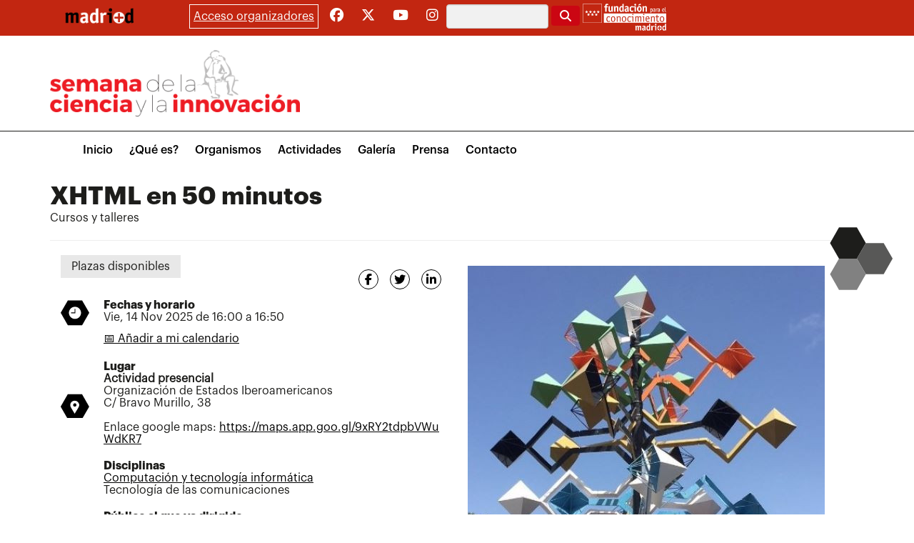

--- FILE ---
content_type: text/html; charset=UTF-8
request_url: https://www.semanacienciamadrid.org/actividad/xhtml-en-50-minutos
body_size: 9008
content:


<!-- THEME DEBUG -->
<!-- THEME HOOK: 'html' -->
<!-- FILE NAME SUGGESTIONS:
   * html--node--10943.html.twig
   * html--node--%.html.twig
   * html--node.html.twig
   x html.html.twig
-->
<!-- BEGIN OUTPUT from 'themes/custom/bs5fmmd/templates/layout/html.html.twig' -->

<!DOCTYPE html>
<html lang="es" dir="ltr" class="h-100">
  <head>
    <meta charset="utf-8" />
<script async src="https://www.googletagmanager.com/gtag/js?id=UA-200027-1"></script>
<script>window.dataLayer = window.dataLayer || [];function gtag(){dataLayer.push(arguments)};gtag("js", new Date());gtag("set", "developer_id.dMDhkMT", true);gtag("config", "UA-200027-1", {"groups":"default","anonymize_ip":true,"page_placeholder":"PLACEHOLDER_page_path"});gtag("config", " G-L3999P5D9P", {"groups":"default","page_placeholder":"PLACEHOLDER_page_location"});</script>
<meta name="Generator" content="Drupal 10 (https://www.drupal.org)" />
<meta name="viewport" content="width=device-width, initial-scale=1.0" />
<style>div#sliding-popup, div#sliding-popup .eu-cookie-withdraw-banner, .eu-cookie-withdraw-tab {background: #0779bf} div#sliding-popup.eu-cookie-withdraw-wrapper { background: transparent; } #sliding-popup h1, #sliding-popup h2, #sliding-popup h3, #sliding-popup p, #sliding-popup label, #sliding-popup div, .eu-cookie-compliance-more-button, .eu-cookie-compliance-secondary-button, .eu-cookie-withdraw-tab { color: #ffffff;} .eu-cookie-withdraw-tab { border-color: #ffffff;}</style>
<link rel="icon" href="/themes/custom/bs5fmmd/favicon.ico" type="image/vnd.microsoft.icon" />
<link rel="alternate" hreflang="es" href="https://www.semanacienciamadrid.org/actividad/xhtml-en-50-minutos" />
<link rel="canonical" href="https://www.semanacienciamadrid.org/actividad/xhtml-en-50-minutos" />
<link rel="shortlink" href="https://www.semanacienciamadrid.org/node/10943" />

    <title>XHTML en 50 minutos | Semana de la Ciencia y la Innovación</title>
    <link rel="stylesheet" media="all" href="/core/themes/stable9/css/system/components/ajax-progress.module.css?t7eu0q" />
<link rel="stylesheet" media="all" href="/core/themes/stable9/css/system/components/align.module.css?t7eu0q" />
<link rel="stylesheet" media="all" href="/core/themes/stable9/css/system/components/autocomplete-loading.module.css?t7eu0q" />
<link rel="stylesheet" media="all" href="/core/themes/stable9/css/system/components/fieldgroup.module.css?t7eu0q" />
<link rel="stylesheet" media="all" href="/core/themes/stable9/css/system/components/container-inline.module.css?t7eu0q" />
<link rel="stylesheet" media="all" href="/core/themes/stable9/css/system/components/clearfix.module.css?t7eu0q" />
<link rel="stylesheet" media="all" href="/core/themes/stable9/css/system/components/details.module.css?t7eu0q" />
<link rel="stylesheet" media="all" href="/core/themes/stable9/css/system/components/hidden.module.css?t7eu0q" />
<link rel="stylesheet" media="all" href="/core/themes/stable9/css/system/components/item-list.module.css?t7eu0q" />
<link rel="stylesheet" media="all" href="/core/themes/stable9/css/system/components/js.module.css?t7eu0q" />
<link rel="stylesheet" media="all" href="/core/themes/stable9/css/system/components/nowrap.module.css?t7eu0q" />
<link rel="stylesheet" media="all" href="/core/themes/stable9/css/system/components/position-container.module.css?t7eu0q" />
<link rel="stylesheet" media="all" href="/core/themes/stable9/css/system/components/progress.module.css?t7eu0q" />
<link rel="stylesheet" media="all" href="/core/themes/stable9/css/system/components/reset-appearance.module.css?t7eu0q" />
<link rel="stylesheet" media="all" href="/core/themes/stable9/css/system/components/resize.module.css?t7eu0q" />
<link rel="stylesheet" media="all" href="/core/themes/stable9/css/system/components/sticky-header.module.css?t7eu0q" />
<link rel="stylesheet" media="all" href="/core/themes/stable9/css/system/components/system-status-counter.css?t7eu0q" />
<link rel="stylesheet" media="all" href="/core/themes/stable9/css/system/components/system-status-report-counters.css?t7eu0q" />
<link rel="stylesheet" media="all" href="/core/themes/stable9/css/system/components/system-status-report-general-info.css?t7eu0q" />
<link rel="stylesheet" media="all" href="/core/themes/stable9/css/system/components/tabledrag.module.css?t7eu0q" />
<link rel="stylesheet" media="all" href="/core/themes/stable9/css/system/components/tablesort.module.css?t7eu0q" />
<link rel="stylesheet" media="all" href="/core/themes/stable9/css/system/components/tree-child.module.css?t7eu0q" />
<link rel="stylesheet" media="all" href="/core/themes/stable9/css/views/views.module.css?t7eu0q" />
<link rel="stylesheet" media="all" href="/modules/contrib/eu_cookie_compliance/css/eu_cookie_compliance.css?t7eu0q" />
<link rel="stylesheet" media="all" href="https://cdnjs.cloudflare.com/ajax/libs/font-awesome/6.7.2/css/all.min.css" />
<link rel="stylesheet" media="all" href="https://use.fontawesome.com/releases/v6.4.0/css/v4-shims.css" />
<link rel="stylesheet" media="all" href="/modules/contrib/social_media_links/css/social_media_links.theme.css?t7eu0q" />
<link rel="stylesheet" media="all" href="/core/themes/stable9/css/core/assets/vendor/normalize-css/normalize.css?t7eu0q" />
<link rel="stylesheet" media="all" href="/themes/contrib/bootstrap5/css/components/action-links.css?t7eu0q" />
<link rel="stylesheet" media="all" href="/themes/contrib/bootstrap5/css/components/breadcrumb.css?t7eu0q" />
<link rel="stylesheet" media="all" href="/themes/contrib/bootstrap5/css/components/container-inline.css?t7eu0q" />
<link rel="stylesheet" media="all" href="/themes/contrib/bootstrap5/css/components/details.css?t7eu0q" />
<link rel="stylesheet" media="all" href="/themes/contrib/bootstrap5/css/components/exposed-filters.css?t7eu0q" />
<link rel="stylesheet" media="all" href="/themes/contrib/bootstrap5/css/components/field.css?t7eu0q" />
<link rel="stylesheet" media="all" href="/themes/contrib/bootstrap5/css/components/form.css?t7eu0q" />
<link rel="stylesheet" media="all" href="/themes/contrib/bootstrap5/css/components/icons.css?t7eu0q" />
<link rel="stylesheet" media="all" href="/themes/contrib/bootstrap5/css/components/inline-form.css?t7eu0q" />
<link rel="stylesheet" media="all" href="/themes/contrib/bootstrap5/css/components/item-list.css?t7eu0q" />
<link rel="stylesheet" media="all" href="/themes/contrib/bootstrap5/css/components/links.css?t7eu0q" />
<link rel="stylesheet" media="all" href="/themes/contrib/bootstrap5/css/components/menu.css?t7eu0q" />
<link rel="stylesheet" media="all" href="/themes/contrib/bootstrap5/css/components/more-link.css?t7eu0q" />
<link rel="stylesheet" media="all" href="/themes/contrib/bootstrap5/css/components/pager.css?t7eu0q" />
<link rel="stylesheet" media="all" href="/themes/contrib/bootstrap5/css/components/tabledrag.css?t7eu0q" />
<link rel="stylesheet" media="all" href="/themes/contrib/bootstrap5/css/components/tableselect.css?t7eu0q" />
<link rel="stylesheet" media="all" href="/themes/contrib/bootstrap5/css/components/tablesort.css?t7eu0q" />
<link rel="stylesheet" media="all" href="/themes/contrib/bootstrap5/css/components/textarea.css?t7eu0q" />
<link rel="stylesheet" media="all" href="/themes/contrib/bootstrap5/css/components/ui-dialog.css?t7eu0q" />
<link rel="stylesheet" media="all" href="/themes/contrib/bootstrap5/css/components/messages.css?t7eu0q" />
<link rel="stylesheet" media="all" href="/themes/custom/bs5fmmd/css/bs5fmmd.min.css?t7eu0q" />
<link rel="stylesheet" media="all" href="/themes/custom/bs5fmmd/css/style.min.css?t7eu0q" />
<link rel="stylesheet" media="all" href="/themes/custom/bs5fmmd/css/extras.css?t7eu0q" />

    
  </head>
  <body class="path-node page-node-type-actividad entitynodecanonical    bg- d-flex flex-column h-100">
        <a href="#main-content" class="visually-hidden focusable skip-link">
      Pasar al contenido principal
    </a>
    
    

<!-- THEME DEBUG -->
<!-- THEME HOOK: 'off_canvas_page_wrapper' -->
<!-- BEGIN OUTPUT from 'themes/contrib/bootstrap5/templates/content/off-canvas-page-wrapper.html.twig' -->
  <div class="dialog-off-canvas-main-canvas d-flex flex-column h-100" data-off-canvas-main-canvas>
    

<!-- THEME DEBUG -->
<!-- THEME HOOK: 'page' -->
<!-- FILE NAME SUGGESTIONS:
   * page--node--10943.html.twig
   * page--node--%.html.twig
   * page--node.html.twig
   x page.html.twig
-->
<!-- BEGIN OUTPUT from 'themes/custom/bs5fmmd/templates/layout/page.html.twig' -->



<header class="header" role="banner" itemscope itemtype="https://schema.org/WPHeader" aria-label="Site header">
<div class="background-red">
  <div class="container">
    
          <div class="row black-line">
        <div class="col-3 col-sm-2">
          

<!-- THEME DEBUG -->
<!-- THEME HOOK: 'region' -->
<!-- FILE NAME SUGGESTIONS:
   * region--header-left.html.twig
   x region.html.twig
-->
<!-- BEGIN OUTPUT from 'themes/custom/bs5fmmd/templates/layout/region.html.twig' -->
  <div class="region region-header-left">
    

<!-- THEME DEBUG -->
<!-- THEME HOOK: 'block' -->
<!-- FILE NAME SUGGESTIONS:
   * block--bs5fmmd-marcadelsitio.html.twig
   x block--system-branding-block.html.twig
   * block--label--marca-del-sitio.html.twig
   * block--system.html.twig
   * block.html.twig
-->
<!-- BEGIN OUTPUT from 'themes/custom/bs5fmmd/templates/block/block--system-branding-block.html.twig' -->

<section id="block-bs5fmmd-marcadelsitio" class="block block-system-branding-block block-system block-">

  
    

  <div class="navbar-brand d-flex align-items-center">

    <a href="https://www.madrimasd.org/" title="Inicio" rel="home" class="site-logo d-block">
    <img src="/themes/custom/bs5fmmd/logo.svg" alt="Inicio" />
  </a>
  
  <div>
    
      </div>
</div>

</section>


<!-- END OUTPUT from 'themes/custom/bs5fmmd/templates/block/block--system-branding-block.html.twig' -->


  </div>

<!-- END OUTPUT from 'themes/custom/bs5fmmd/templates/layout/region.html.twig' -->


        </div> 
        <div class="col-9 col-sm-10 text-right">
          <div class="d-flex flex-row-reverse">
            

<!-- THEME DEBUG -->
<!-- THEME HOOK: 'region' -->
<!-- FILE NAME SUGGESTIONS:
   x region--header-right.html.twig
   * region.html.twig
-->
<!-- BEGIN OUTPUT from 'themes/custom/bs5fmmd/templates/layout/region--header-right.html.twig' -->
  <div class="region region-header-right" style="display:flex;justify-content:end;">
    <a href="/user/login" target="_blank" style="padding: 5px;border: 1px solid #fff;margin-right: 5px;color: #fff;cursor: pointer;">Acceso organizadores</a>
    

<!-- THEME DEBUG -->
<!-- THEME HOOK: 'block' -->
<!-- FILE NAME SUGGESTIONS:
   * block--socialmedialinks.html.twig
   * block--social-media-links-block.html.twig
   * block--label--social-media-links.html.twig
   * block--social-media-links.html.twig
   x block.html.twig
-->
<!-- BEGIN OUTPUT from 'themes/custom/bs5fmmd/templates/block/block.html.twig' -->

<section id="block-socialmedialinks" class="block-social-media-links block block-social-media-links-block block-">

  
    

      

<!-- THEME DEBUG -->
<!-- THEME HOOK: 'social_media_links_platforms' -->
<!-- BEGIN OUTPUT from 'modules/contrib/social_media_links/templates/social-media-links-platforms.html.twig' -->


<ul class="social-media-links--platforms platforms inline horizontal">
      <li>
      <a class="social-media-link-icon--facebook" href="https://www.facebook.com/madrimasd"  >
        <span class='fab fa-facebook fa-2x'></span>
      </a>

          </li>
      <li>
      <a class="social-media-link-icon--twitter" href="https://x.com/madrimasd"  >
        <span class='fab fa-x-twitter fa-2x'></span>
      </a>

          </li>
      <li>
      <a class="social-media-link-icon--youtube" href="https://www.youtube.com/madrimasd"  >
        <span class='fab fa-youtube fa-2x'></span>
      </a>

          </li>
      <li>
      <a class="social-media-link-icon--instagram" href="https://www.instagram.com/madrimasd"  >
        <span class='fab fa-instagram fa-2x'></span>
      </a>

          </li>
  </ul>

<!-- END OUTPUT from 'modules/contrib/social_media_links/templates/social-media-links-platforms.html.twig' -->


  
</section>


<!-- END OUTPUT from 'themes/custom/bs5fmmd/templates/block/block.html.twig' -->



<!-- THEME DEBUG -->
<!-- THEME HOOK: 'block' -->
<!-- FILE NAME SUGGESTIONS:
   * block--bs5fmmd-formulariodebusqueda.html.twig
   x block--search-form-block.html.twig
   * block--label--formulario-de-busqueda.html.twig
   * block--search.html.twig
   * block.html.twig
-->
<!-- BEGIN OUTPUT from 'themes/custom/bs5fmmd/templates/block/block--search-form-block.html.twig' -->

<div class="search-block-form block block-search container-inline" data-drupal-selector="search-block-form" novalidate="novalidate" onsubmit="if(this.search_block_form.value==&#039;Buscar...&#039;){ alert(&#039;Por favor, rellene las palabras a buscar.&#039;); return false; }" id="block-bs5fmmd-formulariodebusqueda" role="search">
  
    
      

<!-- THEME DEBUG -->
<!-- THEME HOOK: 'form' -->
<!-- FILE NAME SUGGESTIONS:
   * form--search-block-form.html.twig
   x form.html.twig
-->
<!-- BEGIN OUTPUT from 'themes/contrib/bootstrap5/templates/form/form.html.twig' -->
<form data-block="header_right" action="/search/node" method="get" id="search-block-form" accept-charset="UTF-8">
  

<!-- THEME DEBUG -->
<!-- THEME HOOK: 'form_element' -->
<!-- FILE NAME SUGGESTIONS:
   * form-element--search--field--keys.html.twig
   x form-element.html.twig
-->
<!-- BEGIN OUTPUT from 'themes/contrib/bootstrap5/templates/form/form-element.html.twig' -->
<div class="js-form-item form-item js-form-type-search form-type-search js-form-item-keys form-item-keys form-no-label">
      

<!-- THEME DEBUG -->
<!-- THEME HOOK: 'form_element_label' -->
<!-- BEGIN OUTPUT from 'themes/contrib/bootstrap5/templates/form/form-element-label.html.twig' -->
<label class="form-label visually-hidden" for="edit-keys">Buscar</label>
<!-- END OUTPUT from 'themes/contrib/bootstrap5/templates/form/form-element-label.html.twig' -->


        

<!-- THEME DEBUG -->
<!-- THEME HOOK: 'input__search' -->
<!-- FILE NAME SUGGESTIONS:
   * input--search.html.twig
   x input.html.twig
-->
<!-- BEGIN OUTPUT from 'themes/contrib/bootstrap5/templates/form/input.html.twig' -->

  <input title="Escriba lo que quiere buscar." data-drupal-selector="edit-keys" type="search" id="edit-keys" name="keys" value="" size="15" maxlength="128" class="form-search form-control" />


<!-- END OUTPUT from 'themes/contrib/bootstrap5/templates/form/input.html.twig' -->


        </div>

<!-- END OUTPUT from 'themes/contrib/bootstrap5/templates/form/form-element.html.twig' -->



<!-- THEME DEBUG -->
<!-- THEME HOOK: 'container' -->
<!-- BEGIN OUTPUT from 'themes/contrib/bootstrap5/templates/form/container.html.twig' -->
<div data-drupal-selector="edit-actions" class="form-actions js-form-wrapper form-wrapper" id="edit-actions">

<!-- THEME DEBUG -->
<!-- THEME HOOK: 'input__submit' -->
<!-- FILE NAME SUGGESTIONS:
   * input--submit.html.twig
   x input.html.twig
-->
<!-- BEGIN OUTPUT from 'themes/contrib/bootstrap5/templates/form/input.html.twig' -->

    <input class="fa fa-search search-button-icon button js-form-submit form-submit btn btn-primary" data-drupal-selector="edit-submit" type="submit" id="edit-submit" value="" />


<!-- END OUTPUT from 'themes/contrib/bootstrap5/templates/form/input.html.twig' -->

</div>

<!-- END OUTPUT from 'themes/contrib/bootstrap5/templates/form/container.html.twig' -->


</form>

<!-- END OUTPUT from 'themes/contrib/bootstrap5/templates/form/form.html.twig' -->


  </div>

<!-- END OUTPUT from 'themes/custom/bs5fmmd/templates/block/block--search-form-block.html.twig' -->



                 <div class="d-none d-lg-block">
              <img class="header-right-logo" src="/themes/custom/bs5fmmd/images/comunidad.png">
            </div>
  </div>

<!-- END OUTPUT from 'themes/custom/bs5fmmd/templates/layout/region--header-right.html.twig' -->


           
          </div>
        </div>
      </div>
      </div>
</div>
<!-- PRL BEGIN-->
<div class="header-section">
  <div class="container">  
      <div class="row">
      <!--
          <div class="hidden-md hidden-lg col-xs-12 col-sm-4 text-right">
            <button class="c-hamburger c-hamburger--htx navbar-toggle" data-toggle="collapse" data-target=".navbar-collapse">
              <span>toggle menu</span>
            </button>
            <div class="navbar-collapse collapse in" style="float: right;" aria-expanded="true">
            </div> 
          </div> 
          -->
          <div class="col-xs-9 col-sm-8">
            <a class="logo" href="https://www.semanacienciamadrid.org/">
		          <img style="max-width:350px" src="/sites/default/files/logo-semana.png" alt="La semana de la ciencia en madrid">
		            </a> 
          </div> 
      </div>
  </div>
</div>
</header>
<!-- PRL END -->  
<nav class="main-navigation-section navbar navbar-expand-lg navbar- text-dark bg-">
  <div class="container">
    
    <button class="c-hamburger c-hamburger--htx navbar-toggler" type="button" data-bs-toggle="collapse" data-bs-target="#navbarSupportedContent" aria-controls="navbarSupportedContent" aria-expanded="false" aria-label="Toggle navigation">
      <span class="navbar-toggler-icon"></span>
    </button>

    <div class="collapse navbar-collapse" id="navbarSupportedContent">
      

<!-- THEME DEBUG -->
<!-- THEME HOOK: 'region' -->
<!-- FILE NAME SUGGESTIONS:
   * region--nav-main.html.twig
   x region.html.twig
-->
<!-- BEGIN OUTPUT from 'themes/custom/bs5fmmd/templates/layout/region.html.twig' -->
  <div class="region region-nav-main">
    

<!-- THEME DEBUG -->
<!-- THEME HOOK: 'block' -->
<!-- FILE NAME SUGGESTIONS:
   * block--bs5fmmd-main-navigation.html.twig
   * block--system-menu-block--main.html.twig
   x block--system-menu-block.html.twig
   * block--label--main-menu.html.twig
   * block--system.html.twig
   * block.html.twig
-->
<!-- BEGIN OUTPUT from 'themes/custom/bs5fmmd/templates/block/block--system-menu-block.html.twig' -->
<nav aria-labelledby="block-bs5fmmd-main-navigation-menu" id="block-bs5fmmd-main-navigation" class="block block-menu navigation menu--main block-system block-">
            
  <h5 class="visually-hidden" id="block-bs5fmmd-main-navigation-menu">Main menu</h5>
  

        

<!-- THEME DEBUG -->
<!-- THEME HOOK: 'menu__main' -->
<!-- FILE NAME SUGGESTIONS:
   x menu--main.html.twig
   * menu--nav-main.html.twig
   * menu--main--nav-main.html.twig
   x menu--main.html.twig
   * menu.html.twig
-->
<!-- BEGIN OUTPUT from 'themes/custom/bs5fmmd/templates/navigation/menu--main.html.twig' -->

  <ul data-block="nav_main" class="navbar-nav mr-auto menu nav">  
        
                  
      <li class="nav-item">
                  <a href="/" class="nav-item nav-link" data-drupal-link-system-path="&lt;front&gt;">Inicio</a>
        
    
                  
      <li class="nav-item">
                  <a href="/que-es" class="nav-item nav-link" data-drupal-link-system-path="node/2">¿Qué es?</a>
        
    
                  
      <li class="nav-item">
                  <a href="/organismos" class="nav-item nav-link" data-drupal-link-system-path="organismos">Organismos</a>
        
    
                  
      <li class="nav-item">
                  <a href="/actividades" class="nav-item nav-link" data-drupal-link-system-path="actividades">Actividades</a>
        
    
                  
      <li class="nav-item">
                  <a href="/galeria" class="nav-item nav-link" data-drupal-link-system-path="galeria">Galería</a>
        
    
                  
      <li class="nav-item">
                  <a href="/sala-de-prensa" class="nav-item nav-link" data-drupal-link-system-path="node/7">Prensa</a>
        
    
                  
      <li class="nav-item">
                  <a href="/contacto" class="nav-item nav-link" data-drupal-link-system-path="node/8">Contacto</a>
        
      </ul>



<!-- END OUTPUT from 'themes/custom/bs5fmmd/templates/navigation/menu--main.html.twig' -->


  </nav>

<!-- END OUTPUT from 'themes/custom/bs5fmmd/templates/block/block--system-menu-block.html.twig' -->


  </div>

<!-- END OUTPUT from 'themes/custom/bs5fmmd/templates/layout/region.html.twig' -->


    </div>
    
</nav>

<div class="container">
  </div>

<div class="container">
  </div>

<div class="container">
  </div>

<div class="container">
<main role="main" itemscope itemprop="mainContentOfPage">
  <a id="main-content" tabindex="-1"></a>
    <div class="">
    <div class="row g-0">
            <div class="col-12">
        
        

<!-- THEME DEBUG -->
<!-- THEME HOOK: 'region' -->
<!-- FILE NAME SUGGESTIONS:
   * region--content.html.twig
   x region.html.twig
-->
<!-- BEGIN OUTPUT from 'themes/custom/bs5fmmd/templates/layout/region.html.twig' -->
  <div class="region region-content">
    

<!-- THEME DEBUG -->
<!-- THEME HOOK: 'block' -->
<!-- FILE NAME SUGGESTIONS:
   * block--bs5fmmd-messages.html.twig
   x block--system-messages-block.html.twig
   * block--label--mensajes.html.twig
   * block--system.html.twig
   * block.html.twig
-->
<!-- BEGIN OUTPUT from 'core/themes/stable9/templates/block/block--system-messages-block.html.twig' -->
<div data-drupal-messages-fallback class="hidden"></div>

<!-- END OUTPUT from 'core/themes/stable9/templates/block/block--system-messages-block.html.twig' -->



<!-- THEME DEBUG -->
<!-- THEME HOOK: 'block' -->
<!-- FILE NAME SUGGESTIONS:
   * block--bs5fmmd-content.html.twig
   * block--system-main-block.html.twig
   * block--label--contenido-principal-de-la-pagina.html.twig
   * block--system.html.twig
   x block.html.twig
-->
<!-- BEGIN OUTPUT from 'themes/custom/bs5fmmd/templates/block/block.html.twig' -->

<section id="block-bs5fmmd-content" class="block block-system-main-block block-system block-">

  
    

      

<!-- THEME DEBUG -->
<!-- THEME HOOK: 'node' -->
<!-- FILE NAME SUGGESTIONS:
   * node--10943--full.html.twig
   * node--10943.html.twig
   * node--actividad--full.html.twig
   x node--actividad.html.twig
   * node--full.html.twig
   * node.html.twig
-->
<!-- BEGIN OUTPUT from 'themes/custom/bs5fmmd/templates/node/node--actividad.html.twig' -->




  
<article data-history-node-id="10943" class="node node--type-actividad node--view-mode-full node-type-actividad">
  <div class="container">
     <div class="row"> 
    <h1 class="col-xs-10 titulo-pral" style="margin-bottom:0px">
		              

<!-- THEME DEBUG -->
<!-- THEME HOOK: 'field' -->
<!-- FILE NAME SUGGESTIONS:
   * field--node--title--actividad.html.twig
   x field--node--title.html.twig
   * field--node--actividad.html.twig
   * field--title.html.twig
   * field--string.html.twig
   * field.html.twig
-->
<!-- BEGIN OUTPUT from 'themes/contrib/bootstrap5/templates/field/field--node--title.html.twig' -->
<span class="field field--name-title field--type-string field--label-hidden">XHTML en 50 minutos</span>

<!-- END OUTPUT from 'themes/contrib/bootstrap5/templates/field/field--node--title.html.twig' -->

 
		      </h1>
	<div class="col-xs-12">
		Cursos y talleres
		<hr class="hidden-xs">
	</div>
    
   <div class="col-xs-2 hidden-lg hidden-md hidden-xs" id="go-back-link">
      <span id="triangle-ico">&#9668</span><a href="">Atrás</a>
    </div>
    </div>
        <div class="col-md-6">
    <div class="visible-xs visible-sm">
	   			

<!-- THEME DEBUG -->
<!-- THEME HOOK: 'field' -->
<!-- FILE NAME SUGGESTIONS:
   * field--node--field-foto--actividad.html.twig
   * field--node--field-foto.html.twig
   * field--node--actividad.html.twig
   * field--field-foto.html.twig
   * field--image.html.twig
   x field.html.twig
-->
<!-- BEGIN OUTPUT from 'themes/contrib/bootstrap5/templates/field/field.html.twig' -->

            <div class="field field--name-field-foto field--type-image field--label-hidden field__item">

<!-- THEME DEBUG -->
<!-- THEME HOOK: 'image_formatter' -->
<!-- BEGIN OUTPUT from 'themes/contrib/bootstrap5/templates/field/image-formatter.html.twig' -->
  

<!-- THEME DEBUG -->
<!-- THEME HOOK: 'image_style' -->
<!-- BEGIN OUTPUT from 'themes/contrib/bootstrap5/templates/field/image-style.html.twig' -->


<!-- THEME DEBUG -->
<!-- THEME HOOK: 'image' -->
<!-- FILE NAME SUGGESTIONS:
   * image--foto-ficha-actividad.html.twig
   x image.html.twig
-->
<!-- BEGIN OUTPUT from 'themes/contrib/bootstrap5/templates/field/image.html.twig' -->
<img loading="lazy" src="/sites/default/files/styles/foto_ficha_actividad/public/actividades/xhtml_en_50_minutos_creatividad.jpg?itok=ml4wRxjS" width="500" height="365" alt="Imagen de la actividad XHTML en 50 minutos" class="img-fluid image-style-foto-ficha-actividad" />

<!-- END OUTPUT from 'themes/contrib/bootstrap5/templates/field/image.html.twig' -->



<!-- END OUTPUT from 'themes/contrib/bootstrap5/templates/field/image-style.html.twig' -->



<!-- END OUTPUT from 'themes/contrib/bootstrap5/templates/field/image-formatter.html.twig' -->

</div>
      
<!-- END OUTPUT from 'themes/contrib/bootstrap5/templates/field/field.html.twig' -->


		
     </div>
        <p id="dispo-plazas">
         Plazas disponibles
        </p>
		    <ul class="list-inline share-icons">
          <li><div class="icon-cercle">
              <a href="https://www.facebook.com/sharer/sharer.php?u=/actividad/xhtml-en-50-minutos">
                <i class="fa fa-facebook" aria-hidden="true"></i>
              </a>
            </div>
            </li>
          <li><div class="icon-cercle">
              <a href="https://twitter.com/home?status=/actividad/xhtml-en-50-minutos">
                <i class="fa fa-twitter" aria-hidden="true"></i>
              </a>
            </div>
          </li>
          <li><div class="icon-cercle">
              <a href="https://www.linkedin.com/shareArticle?mini=true&url=/actividad/xhtml-en-50-minutos&title=&summary=&source=">
                <i class="fa fa-linkedin" aria-hidden="true"></i>
              </a>
            </div>
          </li>
          </li>
        </ul>
          <h3 id="activ-horario">
            <span class="decorator"></span>
            <strong>Fechas y horario</strong><br>
            

<!-- THEME DEBUG -->
<!-- THEME HOOK: 'field' -->
<!-- FILE NAME SUGGESTIONS:
   * field--node--field-smart-fecha--actividad.html.twig
   * field--node--field-smart-fecha.html.twig
   * field--node--actividad.html.twig
   * field--field-smart-fecha.html.twig
   * field--smartdate.html.twig
   x field.html.twig
-->
<!-- BEGIN OUTPUT from 'themes/contrib/bootstrap5/templates/field/field.html.twig' -->

      <div class="field field--name-field-smart-fecha field--type-smartdate field--label-hidden field__items">
              <div class="field__item">Vie, 14 Nov 2025 de 16:00 a 16:50</div>
          </div>
  
<!-- END OUTPUT from 'themes/contrib/bootstrap5/templates/field/field.html.twig' -->


          </h3>
                                                                                                                                                                                                                  <a style="padding-left: 60px;" href="data:text/calendar;charset=utf-8,BEGIN%3AVCALENDAR%0D%0AVERSION%3A2.0%0D%0APRODID%3A-%2F%2FTuSitioWeb%2F%2FNONSGML%20v1.0%2F%2FEN%0D%0ABEGIN%3AVEVENT%0D%0AUID%3Aevento-1763132400%40semanacienciamadrid.org%0D%0ADTSTAMP%3A20250218T120000Z%0D%0ADTSTART%3A20251114T150000Z%0D%0ADTEND%3A20251114T155000Z%0D%0ASUMMARY%3AXHTML%20en%2050%20minutos%0D%0ADESCRIPTION%3ASe%20aprenden%20conceptos%20b%C3%A1sicos%20de%20XHTML%20para%20poder%20construir%20p%C3%A1ginas%20web%20bien%20estructuradas%20con%20relaci%C3%B3n%20a%20su%20contenido%20y%20de%20forma%20que%20adem%C3%A1s%20sean%20accesibles.%0D%0Ahttp%3A%2F%2Fwww.minixmodular.ia.uned.es%0D%0Ahttps%3A%2F%2Fwww.minixmodular.ia.uned.es%2Fwordpress%2Findex.php%2Finicio%2Fformacion%2F%23mini_seminarios%0D%0AEND%3AVEVENT%0D%0AEND%3AVCALENDAR%0D%0A" download="actividad.ics">
              📅 Añadir a mi calendario
          </a>
          <br>
                    <h3 id="activ-lugar">
                <span class="decorator"></span>
                <strong>Lugar</strong><br> 
                                  <span style="font-weight: bold;">Actividad presencial</span><br>
                    Organización de Estados Iberoamericanos<br>
                    C/ Bravo Murillo, 38<br>
                    <br>
                                          Enlace google maps: <a href="https://maps.app.goo.gl/9xRY2tdpbVWuWdKR7" style="word-break: break-all;" >https://maps.app.goo.gl/9xRY2tdpbVWuWdKR7</a><br>
                                              </h3>
                                        </h3>
          	<h3 id="activ-public">
            <strong>Disciplinas</strong><br>
            <a style="text-decoration: underline;" href="/actividades?field_disciplina_1_target_id=19">Computación y tecnología informática</a>
            <br> 
            Tecnología de las comunicaciones
          </h3>    

        		      <h3 id="activ-public">
            <span class="decorator"></span>
            <strong>Público al que va dirigido</strong><br>
                                                                                                                                                    <a style="text-decoration: underline;" href="/actividades?field_tipo_de_publico_target_id=54">3-4 ESO</a>
                <br>
                                                                      <a style="text-decoration: underline;" href="/actividades?field_tipo_de_publico_target_id=51">Estudiantes Bachillerato</a>
                <br>
                                                                      <a style="text-decoration: underline;" href="/actividades?field_tipo_de_publico_target_id=52">Estudiantes Ciclos Formativos</a>
                <br>
                                                                      <a style="text-decoration: underline;" href="/actividades?field_tipo_de_publico_target_id=4">Público general</a>
                <br>
                                    </h3>  
                  <h3 id="activ-public">
            <span class="decorator"></span>
            <strong>Correo de información</strong><br>
            <a href="mailto:emilio.leton@dia.uned.es">emilio.leton@dia.uned.es</a>
          </h3>     
          <div id="activ-resum">
		            <strong>Descripción</strong><br>
          Se aprenden conceptos básicos de XHTML para poder construir páginas web bien estructuradas con relación a su contenido y de forma que además sean accesibles.
http://www.minixmodular.ia.uned.es
https://www.minixmodular.ia.uned.es/wordpress/index.php/inicio/formacion/#mini_seminarios
		                                                                  <h3 id="activ-organizador" style="padding:0;">
                <strong>Organiza</strong><br>   
                  Inteligencia Artificial / 
                          ETSI Informática UNED / 
                <a style="text-decoration: underline;" href="/actividades?field_nombre_del_organismo_value=Universidad%20Nacional%20de%20Educaci%C3%B3n%20a%20Distancia">Universidad Nacional de Educación a Distancia</a>
                            <img src="/sites/default/files/2025-07/LogoUNED.jpg" alt="Logo de la UNED" style="width: 150px; display:block; margin-top: 10px;">
                      </h3>
         
         
          <h3 id="activ-col" style="padding:0;">
                        <strong>Colaboradores</strong><br>
                        

<!-- THEME DEBUG -->
<!-- THEME HOOK: 'container' -->
<!-- BEGIN OUTPUT from 'themes/contrib/bootstrap5/templates/form/container.html.twig' -->
<div class="views-element-container">

<!-- THEME DEBUG -->
<!-- THEME HOOK: 'views_view' -->
<!-- FILE NAME SUGGESTIONS:
   * views-view--colaboradores-x-actividad--display--default.html.twig
   * views-view--display--default.html.twig
   * views-view--colaboradores-x-actividad.html.twig
   x views-view.html.twig
-->
<!-- BEGIN OUTPUT from 'themes/custom/bs5fmmd/templates/views/views-view.html.twig' -->
<div class="view view-colaboradores-x-actividad view-id-colaboradores_x_actividad view-display-id-default js-view-dom-id-2789fe278fb409b897673ca6f8128a83bcf2f1a8c9e0552d38f56c8d799c552f">
  
    
      
      <div class="view-content">
      

<!-- THEME DEBUG -->
<!-- THEME HOOK: 'views_view_list' -->
<!-- BEGIN OUTPUT from 'themes/contrib/bootstrap5/templates/views/views-view-list.html.twig' -->
<div>
  
  <ul class="ul-logos-entidades-view">

          <li class="li-logos-entidades-view">

<!-- THEME DEBUG -->
<!-- THEME HOOK: 'views_view_fields' -->
<!-- BEGIN OUTPUT from 'core/themes/stable9/templates/views/views-view-fields.html.twig' -->
<div class="views-field views-field-title"><span class="field-content">

<!-- THEME DEBUG -->
<!-- THEME HOOK: 'views_view_field' -->
<!-- FILE NAME SUGGESTIONS:
   * views-view-field--title--colaboradores-x-actividad--display--default.html.twig
   * views-view-field--title--display--default.html.twig
   * views-view-field--title.html.twig
   x views-view-field.html.twig
-->
<!-- BEGIN OUTPUT from 'core/themes/stable9/templates/views/views-view-field.html.twig' -->
CUED (Cátedra UNESCO de Educación a Distancia)
<!-- END OUTPUT from 'core/themes/stable9/templates/views/views-view-field.html.twig' -->

</span></div><div class="views-field views-field-field-logo"><div class="field-content">

<!-- THEME DEBUG -->
<!-- THEME HOOK: 'views_view_field' -->
<!-- FILE NAME SUGGESTIONS:
   * views-view-field--field-logo--colaboradores-x-actividad--display--default.html.twig
   * views-view-field--field-logo--display--default.html.twig
   * views-view-field--field-logo.html.twig
   x views-view-field.html.twig
-->
<!-- BEGIN OUTPUT from 'core/themes/stable9/templates/views/views-view-field.html.twig' -->

<!-- END OUTPUT from 'core/themes/stable9/templates/views/views-view-field.html.twig' -->

</div></div>
<!-- END OUTPUT from 'core/themes/stable9/templates/views/views-view-fields.html.twig' -->

</li>
    
  </ul>

</div>

<!-- END OUTPUT from 'themes/contrib/bootstrap5/templates/views/views-view-list.html.twig' -->


    </div>
  
          </div>

<!-- END OUTPUT from 'themes/custom/bs5fmmd/templates/views/views-view.html.twig' -->

</div>

<!-- END OUTPUT from 'themes/contrib/bootstrap5/templates/form/container.html.twig' -->


          </h3>
              
         
        </div>		  
    </div>
  
    <div class="col-md-6 ">
      <img class="panel-abeja hidden-sm hidden-xs" src="/themes/custom/bs5fmmd/public/img/panel-abeja.svg">
      <div class="hidden-xs hidden-sm">

            

<!-- THEME DEBUG -->
<!-- THEME HOOK: 'field' -->
<!-- FILE NAME SUGGESTIONS:
   * field--node--field-foto--actividad.html.twig
   * field--node--field-foto.html.twig
   * field--node--actividad.html.twig
   * field--field-foto.html.twig
   * field--image.html.twig
   x field.html.twig
-->
<!-- BEGIN OUTPUT from 'themes/contrib/bootstrap5/templates/field/field.html.twig' -->

            <div class="field field--name-field-foto field--type-image field--label-hidden field__item">

<!-- THEME DEBUG -->
<!-- THEME HOOK: 'image_formatter' -->
<!-- BEGIN OUTPUT from 'themes/contrib/bootstrap5/templates/field/image-formatter.html.twig' -->
  

<!-- THEME DEBUG -->
<!-- THEME HOOK: 'image_style' -->
<!-- BEGIN OUTPUT from 'themes/contrib/bootstrap5/templates/field/image-style.html.twig' -->


<!-- THEME DEBUG -->
<!-- THEME HOOK: 'image' -->
<!-- FILE NAME SUGGESTIONS:
   * image--foto-ficha-actividad.html.twig
   x image.html.twig
-->
<!-- BEGIN OUTPUT from 'themes/contrib/bootstrap5/templates/field/image.html.twig' -->
<img loading="lazy" src="/sites/default/files/styles/foto_ficha_actividad/public/actividades/xhtml_en_50_minutos_creatividad.jpg?itok=ml4wRxjS" width="500" height="365" alt="Imagen de la actividad XHTML en 50 minutos" class="img-fluid image-style-foto-ficha-actividad" />

<!-- END OUTPUT from 'themes/contrib/bootstrap5/templates/field/image.html.twig' -->



<!-- END OUTPUT from 'themes/contrib/bootstrap5/templates/field/image-style.html.twig' -->



<!-- END OUTPUT from 'themes/contrib/bootstrap5/templates/field/image-formatter.html.twig' -->

</div>
      
<!-- END OUTPUT from 'themes/contrib/bootstrap5/templates/field/field.html.twig' -->


    
        
      </div>
	        			<p>
      <div class="bloqueDisponibilidad">
          <div class="disponibilidadContent">
                                 <div class="inlineItem"><span id="activ-reservar-plz">Reserva de plazas necesaria <br/><small>a partir del 20 de octubre a las 09:00</small>
                    </span></div>
    				
			        <div class="inlineItem item-box"><span class="dispLabel">Métodos de reserva   </span></div>
                    
    		        <ul>
                                      <li class="inlineItem item-box">
                        <span class="dispLabel">Email: </span>
                        <span class="dispContent">
                            <a href="mailto:emilio.leton@dia.uned.es">emilio.leton@dia.uned.es</a>
                        </span>
                    </li>
                     

                         
                                    </ul>      
                      
                     	        </div>
          </div>
          </p>   </div>
  </div>
  
     
    
 
</div>
            </div>
            </article>



<!-- END OUTPUT from 'themes/custom/bs5fmmd/templates/node/node--actividad.html.twig' -->


  
</section>


<!-- END OUTPUT from 'themes/custom/bs5fmmd/templates/block/block.html.twig' -->


  </div>

<!-- END OUTPUT from 'themes/custom/bs5fmmd/templates/layout/region.html.twig' -->


      </div>
          </div>
  </div>

</main>
</div>


<footer id="footer" class="l-footer" role="contentinfo" itemscope itemtype="https://schema.org/WPFooter">
  
  </footer>





<!-- END OUTPUT from 'themes/custom/bs5fmmd/templates/layout/page.html.twig' -->


  </div>

<!-- END OUTPUT from 'themes/contrib/bootstrap5/templates/content/off-canvas-page-wrapper.html.twig' -->


    
    <script type="application/json" data-drupal-selector="drupal-settings-json">{"path":{"baseUrl":"\/","pathPrefix":"","currentPath":"node\/10943","currentPathIsAdmin":false,"isFront":false,"currentLanguage":"es"},"pluralDelimiter":"\u0003","suppressDeprecationErrors":true,"google_analytics":{"account":"UA-200027-1","trackOutbound":true,"trackMailto":true,"trackTel":true,"trackDownload":true,"trackDownloadExtensions":"7z|aac|arc|arj|asf|asx|avi|bin|csv|doc(x|m)?|dot(x|m)?|exe|flv|gif|gz|gzip|hqx|jar|jpe?g|js|mp(2|3|4|e?g)|mov(ie)?|msi|msp|pdf|phps|png|ppt(x|m)?|pot(x|m)?|pps(x|m)?|ppam|sld(x|m)?|thmx|qtm?|ra(m|r)?|sea|sit|tar|tgz|torrent|txt|wav|wma|wmv|wpd|xls(x|m|b)?|xlt(x|m)|xlam|xml|z|zip"},"eu_cookie_compliance":{"cookie_policy_version":"1.0.0","popup_enabled":true,"popup_agreed_enabled":false,"popup_hide_agreed":false,"popup_clicking_confirmation":false,"popup_scrolling_confirmation":false,"popup_html_info":"\u003Cdiv aria-labelledby=\u0022popup-text\u0022  class=\u0022eu-cookie-compliance-banner eu-cookie-compliance-banner-info eu-cookie-compliance-banner--opt-in\u0022\u003E\n  \u003Cdiv class=\u0022popup-content info eu-cookie-compliance-content\u0022\u003E\n        \u003Cdiv id=\u0022popup-text\u0022 class=\u0022eu-cookie-compliance-message\u0022 role=\u0022document\u0022\u003E\n      \u003Ch2\u003EWe use cookies on this site to enhance your user experience\u003C\/h2\u003E\u003Cp\u003EBy clicking the Accept button, you agree to us doing so.\u003C\/p\u003E\n              \u003Cbutton type=\u0022button\u0022 class=\u0022find-more-button eu-cookie-compliance-more-button\u0022\u003EM\u00e1s informaci\u00f3n\u003C\/button\u003E\n          \u003C\/div\u003E\n\n    \n    \u003Cdiv id=\u0022popup-buttons\u0022 class=\u0022eu-cookie-compliance-buttons\u0022\u003E\n            \u003Cbutton type=\u0022button\u0022 class=\u0022agree-button eu-cookie-compliance-secondary-button button button--small\u0022\u003EAceptar\u003C\/button\u003E\n              \u003Cbutton type=\u0022button\u0022 class=\u0022decline-button eu-cookie-compliance-default-button button button--small button--primary\u0022\u003ENo, gracias\u003C\/button\u003E\n          \u003C\/div\u003E\n  \u003C\/div\u003E\n\u003C\/div\u003E","use_mobile_message":false,"mobile_popup_html_info":"\u003Cdiv aria-labelledby=\u0022popup-text\u0022  class=\u0022eu-cookie-compliance-banner eu-cookie-compliance-banner-info eu-cookie-compliance-banner--opt-in\u0022\u003E\n  \u003Cdiv class=\u0022popup-content info eu-cookie-compliance-content\u0022\u003E\n        \u003Cdiv id=\u0022popup-text\u0022 class=\u0022eu-cookie-compliance-message\u0022 role=\u0022document\u0022\u003E\n      \n              \u003Cbutton type=\u0022button\u0022 class=\u0022find-more-button eu-cookie-compliance-more-button\u0022\u003EM\u00e1s informaci\u00f3n\u003C\/button\u003E\n          \u003C\/div\u003E\n\n    \n    \u003Cdiv id=\u0022popup-buttons\u0022 class=\u0022eu-cookie-compliance-buttons\u0022\u003E\n            \u003Cbutton type=\u0022button\u0022 class=\u0022agree-button eu-cookie-compliance-secondary-button button button--small\u0022\u003EAceptar\u003C\/button\u003E\n              \u003Cbutton type=\u0022button\u0022 class=\u0022decline-button eu-cookie-compliance-default-button button button--small button--primary\u0022\u003ENo, gracias\u003C\/button\u003E\n          \u003C\/div\u003E\n  \u003C\/div\u003E\n\u003C\/div\u003E","mobile_breakpoint":768,"popup_html_agreed":false,"popup_use_bare_css":false,"popup_height":"auto","popup_width":"100%","popup_delay":1000,"popup_link":"https:\/\/www.madrimasd.org\/politica-privacidad","popup_link_new_window":true,"popup_position":false,"fixed_top_position":true,"popup_language":"es","store_consent":false,"better_support_for_screen_readers":false,"cookie_name":"","reload_page":false,"domain":"","domain_all_sites":false,"popup_eu_only":false,"popup_eu_only_js":false,"cookie_lifetime":100,"cookie_session":0,"set_cookie_session_zero_on_disagree":0,"disagree_do_not_show_popup":false,"method":"opt_in","automatic_cookies_removal":false,"allowed_cookies":"","withdraw_markup":"\u003Cbutton type=\u0022button\u0022 class=\u0022eu-cookie-withdraw-tab\u0022\u003EPrivacy settings\u003C\/button\u003E\n\u003Cdiv aria-labelledby=\u0022popup-text\u0022 class=\u0022eu-cookie-withdraw-banner\u0022\u003E\n  \u003Cdiv class=\u0022popup-content info eu-cookie-compliance-content\u0022\u003E\n    \u003Cdiv id=\u0022popup-text\u0022 class=\u0022eu-cookie-compliance-message\u0022 role=\u0022document\u0022\u003E\n      \u003Ch2\u003EWe use cookies on this site to enhance your user experience\u003C\/h2\u003E\u003Cp\u003EYou have given your consent for us to set cookies.\u003C\/p\u003E\n    \u003C\/div\u003E\n    \u003Cdiv id=\u0022popup-buttons\u0022 class=\u0022eu-cookie-compliance-buttons\u0022\u003E\n      \u003Cbutton type=\u0022button\u0022 class=\u0022eu-cookie-withdraw-button  button button--small button--primary\u0022\u003EWithdraw consent\u003C\/button\u003E\n    \u003C\/div\u003E\n  \u003C\/div\u003E\n\u003C\/div\u003E","withdraw_enabled":false,"reload_options":0,"reload_routes_list":"","withdraw_button_on_info_popup":false,"cookie_categories":[],"cookie_categories_details":[],"enable_save_preferences_button":true,"cookie_value_disagreed":"0","cookie_value_agreed_show_thank_you":"1","cookie_value_agreed":"2","containing_element":"body","settings_tab_enabled":false,"olivero_primary_button_classes":" button button--small button--primary","olivero_secondary_button_classes":" button button--small","close_button_action":"close_banner","open_by_default":false,"modules_allow_popup":true,"hide_the_banner":false,"geoip_match":true},"ajaxTrustedUrl":{"\/search\/node":true},"user":{"uid":0,"permissionsHash":"2014da136b051269ff594b2ac9e3471cff11e2f070736902e2729ce1ac350331"}}</script>
<script src="/core/assets/vendor/jquery/jquery.min.js?v=3.7.1"></script>
<script src="/core/assets/vendor/once/once.min.js?v=1.0.1"></script>
<script src="/sites/default/files/languages/es_Ypafcxjgxlh53X3tN5UlXl_Aj_zPzennaueHj3ewNBs.js?t7eu0q"></script>
<script src="/core/misc/drupalSettingsLoader.js?v=10.2.4"></script>
<script src="/core/misc/drupal.js?v=10.2.4"></script>
<script src="/core/misc/drupal.init.js?v=10.2.4"></script>
<script src="/modules/contrib/google_analytics/js/google_analytics.js?v=10.2.4"></script>
<script src="/themes/contrib/bootstrap5/dist/bootstrap/5.3.2/dist/js/bootstrap.bundle.js?v=5.3.2"></script>
<script src="/themes/custom/bs5fmmd/js/jquery.min.js?t7eu0q"></script>
<script src="/themes/custom/bs5fmmd/js/owl.carousel.js?t7eu0q"></script>
<script src="/themes/custom/bs5fmmd/js/carousel.js?t7eu0q"></script>
<script src="/core/assets/vendor/js-cookie/js.cookie.min.js?v=3.0.5"></script>
<script src="/modules/contrib/eu_cookie_compliance/js/eu_cookie_compliance.min.js?v=10.2.4" defer></script>

  </body>
</html>

<!-- END OUTPUT from 'themes/custom/bs5fmmd/templates/layout/html.html.twig' -->



--- FILE ---
content_type: text/css
request_url: https://www.semanacienciamadrid.org/themes/custom/bs5fmmd/css/bs5fmmd.min.css?t7eu0q
body_size: 707
content:
@charset "UTF-8";

.background-red {
    background-color: rgb(194, 38, 17);
    color: #fefefe;
    padding: 0;
}
header .region-header-left img, header .region-header-right .header-right-logo {
    height:46px;
}
header .region-header-left .navbar-brand {
	
	padding: 0px ;
	
}

header .region-header-right {
    margin: 0.3rem 0;
}
header .region-header-right {
    display: -webkit-box;
    display: -ms-flexbox;
    display: flex;
    -webkit-box-orient: horizontal;
    -webkit-box-direction: normal;
    -ms-flex-direction: row;
    flex-direction: row;
    -webkit-box-pack: center;
    -ms-flex-pack: center;
    justify-content: center;
    -webkit-box-align: center;
    -ms-flex-align: center;
    align-items: center;
    margin: 0.0 0;
}



img, svg {
    vertical-align: middle;
}
img {
    border: 0;
}

.social-media-links--platforms {
    padding-left: 0;
}
.social-media-links--platforms a {
    color: #fefefe;
}
.block-social-media-links li {
    margin: 0 0.5rem;
}

.social-media-links--platforms.horizontal li {
    display: inline-block;
    text-align: center;
    padding: 0.2em 0.35em;
}
.fab.fa-2x {
	font-size:1.2em;
}
button.c-hamburger {
    height:65px;
    border:1px #e9e9e9  solid;
    background-color: transparent;
}
.navbar-brand {
	float: left;
	padding: 15px 15px;
	font-size: 18px;
	line-height: 20px;
	height: 50px;
}
.js-form-type-search input.form-search {
    background: #f1f1f1;
}

.d-none {
    display: none !important;
}
#block-bs5fmmd-formulariodebusqueda{
    display: none !important;
}

.site-logo {
    height: 42px;
}

@media (min-width: 992px){
    .d-lg-block {
      display: block !important;
    }
    #block-bs5fmmd-formulariodebusqueda-2{
        display: none !important;
    }
    #block-bs5fmmd-formulariodebusqueda{
        display: block !important;
    }
    .site-logo {       height: 46px;
    }
}

.language-link{
    font-size:11px;
}





--- FILE ---
content_type: text/css
request_url: https://www.semanacienciamadrid.org/themes/custom/bs5fmmd/css/extras.css?t7eu0q
body_size: 1474
content:
body {
    font-size: 16px;
}  

.field {
    padding-top:15px;
}

#activ-public .field , #activ-horario .field {
    padding-top:0px;
}
.en.is-active, .es.is-active, .language-link.is-active{
    display: none;
}

.block-language ul{
    list-style: none;
    margin-bottom: 0;
    padding: 0;
    text-transform: uppercase;
}

.language-link{
    color: #fff;
    font-weight: bold;
}

div.name a{
    color: #fff;
}
.img-fluid {
    max-width: 100%;
    height: auto;
}
.node-type-actividad .decorator{
    background-image: url(../images/icons/ico-actividad.svg);
}

.instituciones-grid{
    border-top: 1px solid black;
    height: 100px;
    display: flex;
    align-items: center;
}

.view-listado-actividades-nopic .view-content ul li .plazasDisponibles div{
    background-color: transparent;
}

#text-que-es-responsive, #text-que-es-two-responsive{
    font-size: 30px;
    margin: 0;
    padding: 20px;
}
#search-block-form .form-type-search{
    margin:0;
}
.search-button-icon, .search-button-icon:hover {
	background-color: transparent;
	border: 0;  
}
.navbar {
    margin-bottom: 0px;
  
}

.dropdown-toggle::after {
    display: inline-block;
    margin-left: 0.255em;
    vertical-align: 0.255em;
    content: "";
    border-top: 0.3em solid;
    border-right: 0.3em solid transparent;
    border-bottom: 0;
    border-left: 0.3em solid transparent;
}

.dropdown-menu {
    min-width: 220px;
    padding: 5px 0;
    margin: 2px 0 0;
    list-style: none;
    font-size: 14px;
    text-align: left;
    background-color: #fff;
    border: 1px solid #ccc;
    border: 1px solid rgba(0,0,0,0.15);
    border-radius: 4px;
    box-shadow: 0 6px 12px rgba(0,0,0,0.175);
    background-clip: padding-box;
}

.dropdown-menu ul {
    padding-left: 15px;
}

.dropdown-menu ul li {
    display:grid;
}

.dropdown-menu ul li a {
    display: block;
    padding: 3px;
    clear: both;
    font-weight: normal;
    line-height: 1.42857;
    color: #333333;
    white-space: nowrap;
    font-size: 16px;
}
.btn-primary {
    background-color: #cb0613;
}
.btn-primary:hover {
    background-color: #dd6a72;
}

.navbar li a {
    font-family: "Graphik medium";
}

.ul-actividad-view{
    display: grid;
    grid-template-columns: repeat(auto-fit, minmax(300px, 1fr));
    grid-gap: 10px;
    list-style-type: none;
    padding: 10px;
}

.li-actividad-view{
    border: 1px solid black;
    padding: 10px !important;
    display: flex;
    flex-direction: column;
    justify-content: space-around;
}

.li-actividad-view > *{
    font-size: 14px;
}

.li-actividad-view-title{
    font-size: 18px;
    margin-bottom: 10px;
}

.li-actividad-view-title a{
    color: #cb0613;
    font-weight: bold;
}

.li-actividad-view-aforo-completo{
    border: 1px solid #000;
    max-width: max-content;
    padding: 10px;
    background-color: #000;
    color: #fff;
    margin: 10px 0;
}
.li-actividad-view-aforo-libre{
    border: 1px solid #cb0613;
    max-width: max-content;
    padding: 10px;
    background-color: #cb0613;
    color: #fff;
    margin: 10px 0;
}

.li-actividad-view-disciplina{
    color: #cb0613;
}

.li-actividad-view-enlace-actividad-online a{
    word-break: break-word;
}

.li-actividad-revision-view{
    list-style-type: none;
    border-bottom: 1px solid black;
}

.field-required-actividad-revision-view{
    color: #cb0613 !important;
    font-weight: bold;
}

.field-semirequired-actividad-revision-view{
    color: orange;
    font-weight: bold;
}

.ul-logos-entidades-view{
    padding: 0;
    display: flex;
    gap: 10px;
    flex-wrap: wrap;
}

.li-logos-entidades-view{
    list-style: none;
}

.li-actividad-x-organismo-view{
    display: flex;
    justify-content: space-between;
    border-bottom: 1px solid black;
    margin-bottom: 10px;
}

.li-administrar-organismos-view{
    list-style: none;
    margin: 30px 0;
}

.li-administrar-organismos-view h4.views-label{
    font-weight: bold;
}

.navbar-nav .nav-link[href="/portada"] {
    background-color: #c22611;
    color: #fff;
}

.navbar-nav .nav-link[href="/portada"]:hover {
    background-color: #ed1d25;
}

.navbar-nav .nav-link[href="/contenidos"] {
    background-color: #c22611;
    color: #fff;
}

.navbar-nav .nav-link[href="/contenidos"]:hover {
    background-color: #ed1d25;
}

.navbar-nav .nav-link[href="/autorizaciones"] {
    background-color: #c22611;
    color: #fff;
}

.navbar-nav .nav-link[href="/autorizaciones"]:hover {
    background-color: #ed1d25;
}

.navbar-nav .nav-link[href="/evaluacion"] {
    background-color: #c22611;
    color: #fff;
}

.navbar-nav .nav-link[href="/evaluacion"]:hover {
    background-color: #ed1d25;
}

.nav-item a[href*="/edit"] {
    background-color: #000;
    color: #fff;
}

.nav-item a[href*="/edit"]:hover {
    color: #000;
}

.nav-item a[href*="/delete"] {
    background-color: #c22611;
    color: #fff;
}

.nav-item a[href*="/delete"]:hover {
    background-color: #ed1d25;
}

a{
    text-decoration: underline;
}

nav a, a.link-art-prensa{
    text-decoration: none;
}

.node-preview-backlink{
    background-color: #000;
    color: #fff;
    padding: 10px;
    font-weight: bold;
}

.node-preview-backlink:hover{
    color: #fff;
}

--- FILE ---
content_type: image/svg+xml
request_url: https://www.semanacienciamadrid.org/themes/custom/bs5fmmd/public/img/panel-abeja.svg
body_size: 895
content:
<?xml version="1.0" encoding="utf-8"?>
<!-- Generator: Adobe Illustrator 16.0.0, SVG Export Plug-In . SVG Version: 6.00 Build 0)  -->
<!DOCTYPE svg PUBLIC "-//W3C//DTD SVG 1.1//EN" "http://www.w3.org/Graphics/SVG/1.1/DTD/svg11.dtd">
<svg version="1.1" id="Layer_1" xmlns="http://www.w3.org/2000/svg" xmlns:xlink="http://www.w3.org/1999/xlink" x="0px" y="0px"
	 width="88.924px" height="89.639px" viewBox="0 0 88.924 89.639" enable-background="new 0 0 88.924 89.639" xml:space="preserve">
<g>
	<polygon fill="#1D1D1B" points="51.435,22.979 38.935,44.629 13.935,44.629 1.435,22.979 13.935,1.328 38.935,1.328 	"/>
</g>
<g>
	<polygon fill="#585857" points="88.924,44.629 76.424,66.28 51.424,66.28 38.924,44.629 51.424,22.979 76.424,22.979 	"/>
</g>
<g>
	<polygon fill="#818181" points="51.435,66.28 38.935,87.931 13.935,87.931 1.435,66.28 13.935,44.629 38.935,44.629 	"/>
</g>
</svg>


--- FILE ---
content_type: image/svg+xml
request_url: https://www.semanacienciamadrid.org/themes/custom/bs5fmmd/logo.svg
body_size: 3890
content:
<?xml version="1.0" encoding="UTF-8" standalone="no"?>
<!DOCTYPE svg PUBLIC "-//W3C//DTD SVG 1.1//EN" "http://www.w3.org/Graphics/SVG/1.1/DTD/svg11.dtd">
<svg version="1.1" id="Layer_1" xmlns="http://www.w3.org/2000/svg" xmlns:xlink="http://www.w3.org/1999/xlink" x="0px" y="0px" width="330px" height="110px" viewBox="0 0 330 110" enable-background="new 0 0 330 110" xml:space="preserve">  <image id="image0" width="330" height="110" x="0" y="0"
    href="[data-uri]
AAB6JgAAgIQAAPoAAACA6AAAdTAAAOpgAAA6mAAAF3CculE8AAAAAmJLR0QA/4ePzL8AAAAHdElN
RQfnBg8RECaVnTqHAAAIuElEQVR42u2d7Z2bOBDGH+53BaiDo4PoKlhSQUgFYStYp4JsKnC2AjsV
2KnApAJzFZirAK6CuQ9mbZDEm82iCZm/P3iRxaARD0LvGxAEgRd/+E6AIJiIKAV2iCgFdogoBXaI
KAV2iCgFdogoBXaIKAV2iCgFdogoBXaIKAV2iCgFdogoBXaIKAV2iCgFdogoBXaIKAV2iCgFdogo
BXaIKAV2iCgFdogoBXaIKAV2iCgFdogoBXaIKAV2/DnPZQLffr4RpKFRBvsJTYaIECJHity3dw00
NErsZ9nmh2b5LAvSlNCaDnTmMJlhhUMt03ZQvj1FiBjrS6oO8+hFRDkaOlKTqUSpcDSy7ehZlmZ6
ZhKl1CnHo9/I7tqyrLFapKc9iCj5kDjCnnwnygciSi5oZ6hiUK+cHRElF9TI8AUjouRC1hKe+07Y
/IgouVAidYTufSfLByJKPny1QkpH2G+AiJIPKR5R1o5LPLa+1BfNTMOMwiC2SPFUtcMzvPyO9UlA
RMmNHJ99J8E/IspfHooQ4QHq0tOZosRPpEHmO2W3uzT/2LdC6EzKeX5MFwoRotEeKoooonDsec3z
a8c0dOzbdU3SdVv3QSGtqaA2TrQiNcqgmb/mbVzkhAyFBDsQCHHN9RDr2tB/gY0lvBCrxvyZE567
O5VJ04o2l3k8NQHRmvTgW/7cmHxR0I70MFFe5FLzhJKatRM93ylIRRvqp6DVAGNm/hJ2iJYvSmW4
vbtkx8Z5wrr29LpjnNwDcxTSpqP0eJVm2HvL1y3n2uGGKCmpPQyHiz37ATmnoejItlNr+uJeH68c
O71VWLdc3c73hYlyZwUpAEnHLdkAAOKOGIVdWlIy8EYVXeUlaWt6WqfEG2eejF91i73i9ZTujHOm
r+fBcHgbtZaRxxG3cWGiXFtBcUsJeP1EWPXE2Fi3azNYSkVbfYvUiFLIFGVs/bomZQmViOj1XTBa
lE4fu0VJRJQ4S8nTqNu4MFFqK6joPak/BpllpUMU7WzgZFQpaYrSFvSxxd5rST1SlC2PXb8oyVFa
HkbexoWJEoMkNv5jPf+j5BQ6bvpqpCRNQWwGnXO8njBGlK3VkyGiLAx/k9G5vbiZ59mbWA2tkL1x
XCJF2hi+uxKbAaTwxRkzRzrQg5+DYn2/xVkKaw3A8SijunOvp2/GfJ3nZUt4iu/IATzZEqnI8YIM
QOTIxgcr5Edlp8QeP5AG1XVJY2O11x/wzQiJHV1N3/AS5JWVBF96+lLTjt9ylFUa9pewx5q9Tz22
N3fOrowoCbbV34nzgf58GdqMse5Jzdsx2+v72RFcNHokT84Yq8ZNcbxQDH8U7WhHscNTu8Fhn32w
XnrPVhzqttL2wj7X6UhR4mx0AK46Xt1uNLgK0c61ebezrmV56uv17VOU5lo9u61dGGWb3VwatZLQ
6kopjN+VdRMdPYW9ojw4xLDBELpFuZtAlNdWuHklV5+oJ1H6nLr22XilZ1aMFyMsw338Zxwr4zhy
pGAKtsHjvSYobK3ejOPpTT2dhN9rPmXe87u2QvaTXPemZo1BPFEeaArhEmU6kf0JEFHWsZpNQd8Z
8/Fwv4mKGMA7KzTz7eCV32DqWtVprKDxV09UZRynvtNeI6q+M2c/RjYg3WHVmn7n8DQDIxYrStKI
8QA9qhNF+051qzev67+z4O/+2MH7FivnhlPo8LT07WGdRYpyQG/ir4auvsuJbCnfDnWxOFFS6JiP
KdRRvhPQx8JESRqHWzN95Cxt4c1YVOub1F17Omrf6RfOLKukdNckM6T4DykAfdeEBp/k1beawFbq
25k+FiRKCh27Oab4GqSXGN0GMt8etBPkVdp1yzK1LKgtzW2Jo6rv0rc3fSxIlI4xj1HDe0HJesfh
tGq+RQPidsf5x7crfSypTmmOeeR3jzhr3y7VGDZPcwh7R1jk2706SxKlMo7HjzjnpkVGLfL9RHby
IIOrqsLH00WJUt9tIbdCIt9OvRJkE9V5z49qydfTZYnyfuxX5AffSaoxxeSyspprz9rTJYkyM44/
WTH0SAtAbC4uc8waV/O4F2wnKCtfquUhqfWLvTwisuLoeTxdkihNwuaWJbS2eymNZaepZUNhV5cl
JfZa8xmbQ/fuyJZf1iS5ltLtGrJMHLP61TxuLqlL6Kf1bK/pHb4GOUAxnpy1Jl0XYlDS1lq0q3Gi
Lf4FAHxo2ypmnnmXQUrf7vrPOo+vy+gA7F2eYl91GLV4inCWPTM9rtGJjKREVozn3uQ2t0wZz84w
H91gw1jm71ijE2EYnWt0Wq0PXaOzahjSN93IeOlrdCYmyG4YQIubnT5BetMgXDSjmx9vrFlug2+N
4+ymTqbp5r93sCBRYkidq7RCEuP4ccAwnBljxpZrUOL9DQ/OV8dAwucbPI3n8HFRogwydI/hlHhv
lTPGsx/k6BsHesTWCAln9bIM3lubKERU0KH6mC/9Eh+DZ4ehHC0z1Guemt1QahYXZ6tT2qu6IyMp
di3HzsqivU5Z+ZO07pl2pNDYK+hIiWvMhqIOG9qovRa0bnYbOdZnhxjGgDplLY3HQfXdTeeolG7d
4+kIDSCshRRYI5xDLcE8kxCC8y6+9ewpsbVeDmZf2dZq65nbS+/tGhaF+GJtv5Lh5bxhCSmcoABs
8f06f8iyobDCU5sNgA6IAKT4ftkGpX79pBGQ23Fa0MbrsaeGS8nlf0m46fSxosXTy9vg4uk5ZA69
zCfKmaGrfHOk9S4bihFiW+sc6bLxuvDMtBEiwZbDAlwKEeODsUAuR4Yf2A/xsaLhaaMoUFjVH30R
pTCCquOpfNv/CrEgUQrCcBbV+haWgYhSYIeIUmCHiFJgh4hSYIeIUmCHiFJgh4hSYIeIUmCHiFJg
h4hSYIeIUmCHiFJgh4hSYIeIUmCHiFJgh4hSYIeIUmCHiFJgh4hSYIeIUmCHiFJgh4hSYIeIUmCH
iFJgh4hSYIeIUmCHiFJgh4hSYIeIUmDH/153tONiWCtcAAAAJXRFWHRkYXRlOmNyZWF0ZQAyMDIz
LTA2LTE1VDE1OjE2OjM4KzAyOjAwDh6qGQAAACV0RVh0ZGF0ZTptb2RpZnkAMjAyMy0wNi0xNVQx
NToxNjozOCswMjowMH9DEqUAAAAZdEVYdFNvZnR3YXJlAEFkb2JlIEltYWdlUmVhZHlxyWU8AAAA
AElFTkSuQmCC" />
</svg>


--- FILE ---
content_type: image/svg+xml
request_url: https://www.semanacienciamadrid.org/themes/custom/bs5fmmd/images/icons/ico-actividad.svg
body_size: 3703
content:
<?xml version="1.0" encoding="utf-8"?>
<!-- Generator: Adobe Illustrator 19.2.1, SVG Export Plug-In . SVG Version: 6.00 Build 0)  -->
<svg version="1.1" id="Layer_1" xmlns="http://www.w3.org/2000/svg" xmlns:xlink="http://www.w3.org/1999/xlink" x="0px" y="0px"
	 viewBox="0 0 40 271.3" style="enable-background:new 0 0 40 271.3;" xml:space="preserve">
<style type="text/css">
	.st0{fill:#FFFFFF;}
</style>
<g>
	<g>
		<polygon points="40,17.3 30,34.6 10,34.6 0,17.3 10,0 30,0 		"/>
		<g>
			<path class="st0" d="M15.9,24.4H19v-3.3h2v3.3h3.2V9.9h-8.3C15.9,9.9,15.9,24.4,15.9,24.4z M20.6,11.6h1.9v1.9h-1.9V11.6z
				 M20.6,14.7h1.9v1.9h-1.9V14.7z M20.6,17.7h1.9v1.9h-1.9V17.7z M17.5,11.6h1.9v1.9h-1.9V11.6z M17.5,14.7h1.9v1.9h-1.9V14.7z
				 M17.5,17.7h1.9v1.9h-1.9V17.7z"/>
			<path class="st0" d="M24.9,11.2v10.3h1.2v3H29V11.2H24.9z M27.5,20.1h-1.7v-1.7h1.7V20.1z M27.5,17.3h-1.7v-1.7h1.7V17.3z
				 M27.5,14.5h-1.7v-1.7h1.7V14.5z"/>
			<path class="st0" d="M11,24.4h2.9v-3h1.2V11.2H11V24.4z M12.5,12.7h1.7v1.7h-1.7V12.7z M12.5,15.5h1.7v1.7h-1.7V15.5z M12.5,18.3
				h1.7V20h-1.7V18.3z"/>
		</g>
	</g>
	<g>
		<polygon points="40,79.7 30,97.1 10,97.1 0,79.7 10,62.4 30,62.4 		"/>
		<g>
			<path class="st0" d="M20,71.2c-4.7,0-8.5,3.8-8.5,8.5s3.8,8.5,8.5,8.5s8.5-3.8,8.5-8.5C28.5,75.1,24.7,71.2,20,71.2L20,71.2z
				 M20.6,80.3h-6.2v-1.1h5.1v-5.1h1.1V80.3z"/>
		</g>
	</g>
	<g>
		<polygon points="40,142.2 30,159.5 10,159.5 0,142.2 10,124.9 30,124.9 		"/>
		<g>
			<path class="st0" d="M20,142c1.8,0,3.2-1.8,3.2-3.9s-0.5-3.9-3.2-3.9s-3.2,1.8-3.2,3.9S18.2,142,20,142L20,142z"/>
			<path class="st0" d="M13.9,148C13.9,147.9,13.9,148,13.9,148L13.9,148z"/>
			<path class="st0" d="M26.1,147.9c-0.1-3.8-0.6-4.9-4.3-5.6c0,0-0.5,0.7-1.8,0.7s-1.8-0.7-1.8-0.7c-3.8,0.7-4.3,1.7-4.3,5.4
				c0,0.3,0,0.3,0,0.3c0,0.1,0,0.2,0,0.4c0,0,0.9,1.8,6.1,1.8s6.1-1.8,6.1-1.8c0-0.1,0-0.2,0-0.3C26.1,148.1,26.1,148.1,26.1,147.9
				L26.1,147.9z"/>
		</g>
	</g>
</g>
<polygon points="39.9,197 29.9,214.3 9.9,214.3 -0.1,197 9.9,179.7 29.9,179.7 "/>
<polygon points="40,254 30,271.3 10,271.3 0,254 10,236.7 30,236.7 "/>
<g>
	<path class="st0" d="M25.7,193.2c-0.1-0.2-0.2-0.5-0.3-0.7c-1.2-2.8-3.7-3.8-5.8-3.8c-2.7,0-5.8,1.8-6.2,5.6v0.8c0,0,0,0.3,0,0.5
		c0.2,1.8,1.7,3.7,2.7,5.5c1.1,1.9,2.3,3.8,3.5,5.8c0.7-1.2,1.5-2.5,2.2-3.7c0.2-0.4,0.4-0.7,0.6-1c0.1-0.2,0.4-0.5,0.5-0.7
		c1.1-2.1,3-4.2,3-6.3v-0.9C26,194,25.7,193.2,25.7,193.2L25.7,193.2z M19.7,197c-0.8,0-1.7-0.4-2.1-1.5c-0.1-0.2-0.1-0.5-0.1-0.6
		v-0.5c0-1.4,1.2-2.1,2.3-2.1c1.3,0,2.3,1,2.3,2.3C22,196,21,197,19.7,197L19.7,197z"/>
</g>
<g>
	<g>
		<path class="st0" d="M26.4,258.9c-1.6-1.3-3.3-2.2-3.7-2.3c0,0-0.1-0.1-0.1-0.1V254c0.3-0.2,0.5-0.6,0.5-1v-2.6
			c0-1.3-1-2.3-2.3-2.3h-0.6c-1.3,0-2.3,1-2.3,2.3v2.6c0,0.4,0.2,0.8,0.5,1v2.5c0,0,0,0.1-0.1,0.1c-0.4,0.2-2.1,1-3.7,2.3
			c-0.3,0.2-0.5,0.6-0.5,1v1.8h12.5v-1.8C26.8,259.5,26.7,259.1,26.4,258.9L26.4,258.9z M26.4,258.9"/>
		<path class="st0" d="M32.1,257.2c-1.3-1.1-2.8-1.8-3.1-2c0,0-0.1,0-0.1-0.1V253c0.3-0.2,0.4-0.5,0.4-0.8v-2.2
			c0-1.1-0.9-1.9-1.9-1.9H27c-1.1,0-1.9,0.9-1.9,1.9v2.2c0,0.3,0.2,0.6,0.4,0.8v2.1c0,0,0,0.1-0.1,0.1c-0.2,0.1-0.8,0.4-1.6,0.9
			c0.8,0.4,2,1.1,3.1,2.1c0.4,0.3,0.7,0.8,0.8,1.3h4.7V258C32.5,257.7,32.3,257.4,32.1,257.2L32.1,257.2z M32.1,257.2"/>
		<path class="st0" d="M15.7,255.2C15.7,255.2,15.7,255.2,15.7,255.2l-0.1-2.2c0.3-0.2,0.4-0.5,0.4-0.8v-2.2c0-1.1-0.9-1.9-1.9-1.9
			h-0.5c-1.1,0-1.9,0.9-1.9,1.9v2.2c0,0.3,0.2,0.6,0.4,0.8v2.1c0,0,0,0.1-0.1,0.1c-0.3,0.1-1.7,0.9-3.1,2c-0.2,0.2-0.4,0.5-0.4,0.8
			v1.5h4.7c0.1-0.5,0.4-1,0.8-1.3c1.1-0.9,2.3-1.7,3.1-2.1C16.5,255.6,15.9,255.3,15.7,255.2L15.7,255.2z M15.7,255.2"/>
	</g>
</g>
</svg>


--- FILE ---
content_type: text/javascript
request_url: https://www.semanacienciamadrid.org/themes/custom/bs5fmmd/js/carousel.js?t7eu0q
body_size: 1020
content:
jQuery(document).ready(function($){
    $('#carousel .views-row').each(function (index, value) { 
        /*if(!$( this ).has( ".cboxElement" )){
            $( this ).parent('li').remove();
            console.log('hi');
        }
        if($.contains(  this, '.img-responsive')){
            console.log('work');
        }*/
        if(!$( this ).has( "img" ).length){
            $(this).remove();
        }
    });
    
    if($('.video-button').length){
        $( "#video" ).attr( "src", $('.video-button').data( "url" ));
        $( "#video" ).attr( "data-src", $('.video-button').data( "url" ));
        $('.video-button').on('click', function(){
            console.log(youtube_parser($(this).data( "url" )));
            $( "#video" ).attr( "src", $(this).data( "url" ));
            $( "#video" ).attr( "data-src", $(this).data( "url" ));
        });   
        

    }

});  

function youtube_parser(url){
        var regExp = /^.*((youtu.be\/)|(v\/)|(\/u\/\w\/)|(embed\/)|(watch\?))\??v?=?([^#\&\?]*).*/;
        var match = url.match(regExp);
        return (match&&match[7].length==11)? match[7] : false;
    } 

function initialize() {

  // Create an array of styles.
  var styles = [
    {
      stylers: [
        { hue: "#00ffe6" },
        { saturation: -20 }
      ]
    },{
      featureType: "road",
      elementType: "geometry",
      stylers: [
        { lightness: 100 },
        { visibility: "simplified" }
      ]
    },{
      featureType: "road",
      elementType: "labels",
      stylers: [
        { visibility: "off" }
      ]
    }
  ];

  // Create a new StyledMapType object, passing it the array of styles,
  // as well as the name to be displayed on the map type control.
  var styledMap = new google.maps.StyledMapType(styles,
    {name: "Styled Map"});

  // Create a map object, and include the MapTypeId to add
  // to the map type control.
  var mapOptions = {
    zoom: 11,
    center: new google.maps.LatLng(55.6468, 37.581),
    mapTypeControlOptions: {
      mapTypeIds: [google.maps.MapTypeId.ROADMAP, 'map_style']
    }
  };
  var map = new google.maps.Map(document.getElementById('map'),
    mapOptions);

  //Associate the styled map with the MapTypeId and set it to display.
  map.mapTypes.set('map_style', styledMap);
  map.setMapTypeId('map_style');
}


jQuery(document).ready(function($){
  var owl = $('.owl-carousel');
  owl.owlCarousel({loop:!0,items:1,nav:false,dots:false,autoplay:!0} );
});